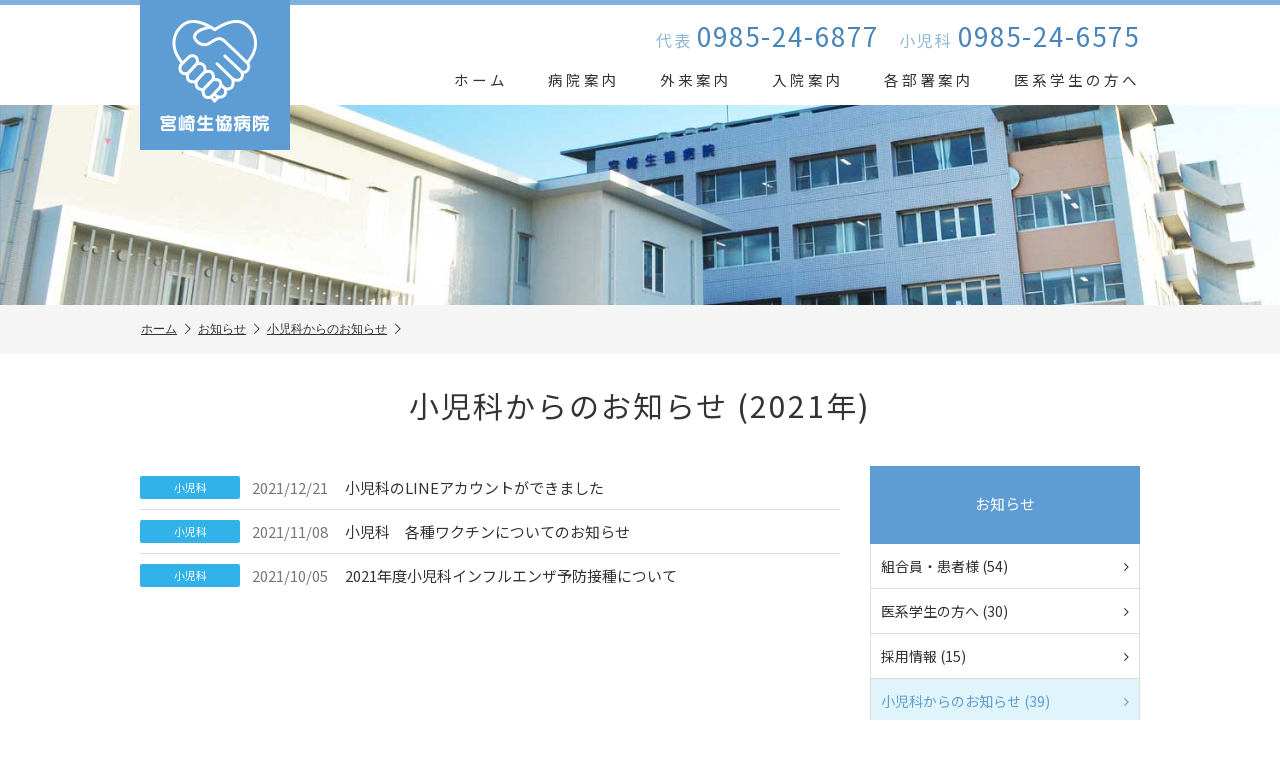

--- FILE ---
content_type: text/html; charset=UTF-8
request_url: https://m-seikyouhp.com/date/2021?cat=5
body_size: 9283
content:
<!doctype html>
<html lang="ja">
<head>
<meta charset="utf-8">
<title>小児科からのお知らせ - 2021年 - 宮崎生協病院</title>
<meta name="viewport" content="width=device-width, initial-scale=1.0">
<meta name="format-detection" content="telephone=no">

<meta property="og:locale" content="ja_JP">
<meta property="og:site_name" content="宮崎生協病院">
<meta property="og:type" content="website">
<meta property="og:title" content="お知らせ">
<meta property="og:url" content="https://m-seikyouhp.com/news">
<meta property="og:image" content="https://m-seikyouhp.com/contents/wp-content/themes/seikyouhp/images/profile.png">
<meta property="og:description" content="">
<link rel="shortcut icon" href="https://m-seikyouhp.com/contents/wp-content/themes/seikyouhp/images/favicon.ico">
<link rel="apple-touch-icon" href="https://m-seikyouhp.com/contents/wp-content/themes/seikyouhp/images/homeicon.png">
<meta name="keywords" content="小児科からのお知らせ" />
<meta name="description" content="宮崎市内で、『いつでも、だれでも』安心してかかれる医療機関として、保健予防活動や在宅医療まで地域医療を中心に取り組んだ医療生協の病院です。 " />
<meta name='robots' content='max-image-preview:large' />
	<style>img:is([sizes="auto" i], [sizes^="auto," i]) { contain-intrinsic-size: 3000px 1500px }</style>
	<link rel='dns-prefetch' href='//ajax.googleapis.com' />
<link rel="alternate" type="application/rss+xml" title="宮崎生協病院 &raquo; 小児科からのお知らせ カテゴリーのフィード" href="https://m-seikyouhp.com/category/news/news_shounika/feed" />
<script type="text/javascript">
/* <![CDATA[ */
window._wpemojiSettings = {"baseUrl":"https:\/\/s.w.org\/images\/core\/emoji\/15.0.3\/72x72\/","ext":".png","svgUrl":"https:\/\/s.w.org\/images\/core\/emoji\/15.0.3\/svg\/","svgExt":".svg","source":{"concatemoji":"https:\/\/m-seikyouhp.com\/contents\/wp-includes\/js\/wp-emoji-release.min.js?ver=6.7.1"}};
/*! This file is auto-generated */
!function(i,n){var o,s,e;function c(e){try{var t={supportTests:e,timestamp:(new Date).valueOf()};sessionStorage.setItem(o,JSON.stringify(t))}catch(e){}}function p(e,t,n){e.clearRect(0,0,e.canvas.width,e.canvas.height),e.fillText(t,0,0);var t=new Uint32Array(e.getImageData(0,0,e.canvas.width,e.canvas.height).data),r=(e.clearRect(0,0,e.canvas.width,e.canvas.height),e.fillText(n,0,0),new Uint32Array(e.getImageData(0,0,e.canvas.width,e.canvas.height).data));return t.every(function(e,t){return e===r[t]})}function u(e,t,n){switch(t){case"flag":return n(e,"\ud83c\udff3\ufe0f\u200d\u26a7\ufe0f","\ud83c\udff3\ufe0f\u200b\u26a7\ufe0f")?!1:!n(e,"\ud83c\uddfa\ud83c\uddf3","\ud83c\uddfa\u200b\ud83c\uddf3")&&!n(e,"\ud83c\udff4\udb40\udc67\udb40\udc62\udb40\udc65\udb40\udc6e\udb40\udc67\udb40\udc7f","\ud83c\udff4\u200b\udb40\udc67\u200b\udb40\udc62\u200b\udb40\udc65\u200b\udb40\udc6e\u200b\udb40\udc67\u200b\udb40\udc7f");case"emoji":return!n(e,"\ud83d\udc26\u200d\u2b1b","\ud83d\udc26\u200b\u2b1b")}return!1}function f(e,t,n){var r="undefined"!=typeof WorkerGlobalScope&&self instanceof WorkerGlobalScope?new OffscreenCanvas(300,150):i.createElement("canvas"),a=r.getContext("2d",{willReadFrequently:!0}),o=(a.textBaseline="top",a.font="600 32px Arial",{});return e.forEach(function(e){o[e]=t(a,e,n)}),o}function t(e){var t=i.createElement("script");t.src=e,t.defer=!0,i.head.appendChild(t)}"undefined"!=typeof Promise&&(o="wpEmojiSettingsSupports",s=["flag","emoji"],n.supports={everything:!0,everythingExceptFlag:!0},e=new Promise(function(e){i.addEventListener("DOMContentLoaded",e,{once:!0})}),new Promise(function(t){var n=function(){try{var e=JSON.parse(sessionStorage.getItem(o));if("object"==typeof e&&"number"==typeof e.timestamp&&(new Date).valueOf()<e.timestamp+604800&&"object"==typeof e.supportTests)return e.supportTests}catch(e){}return null}();if(!n){if("undefined"!=typeof Worker&&"undefined"!=typeof OffscreenCanvas&&"undefined"!=typeof URL&&URL.createObjectURL&&"undefined"!=typeof Blob)try{var e="postMessage("+f.toString()+"("+[JSON.stringify(s),u.toString(),p.toString()].join(",")+"));",r=new Blob([e],{type:"text/javascript"}),a=new Worker(URL.createObjectURL(r),{name:"wpTestEmojiSupports"});return void(a.onmessage=function(e){c(n=e.data),a.terminate(),t(n)})}catch(e){}c(n=f(s,u,p))}t(n)}).then(function(e){for(var t in e)n.supports[t]=e[t],n.supports.everything=n.supports.everything&&n.supports[t],"flag"!==t&&(n.supports.everythingExceptFlag=n.supports.everythingExceptFlag&&n.supports[t]);n.supports.everythingExceptFlag=n.supports.everythingExceptFlag&&!n.supports.flag,n.DOMReady=!1,n.readyCallback=function(){n.DOMReady=!0}}).then(function(){return e}).then(function(){var e;n.supports.everything||(n.readyCallback(),(e=n.source||{}).concatemoji?t(e.concatemoji):e.wpemoji&&e.twemoji&&(t(e.twemoji),t(e.wpemoji)))}))}((window,document),window._wpemojiSettings);
/* ]]> */
</script>
<style id='wp-emoji-styles-inline-css' type='text/css'>

	img.wp-smiley, img.emoji {
		display: inline !important;
		border: none !important;
		box-shadow: none !important;
		height: 1em !important;
		width: 1em !important;
		margin: 0 0.07em !important;
		vertical-align: -0.1em !important;
		background: none !important;
		padding: 0 !important;
	}
</style>
<style id='classic-theme-styles-inline-css' type='text/css'>
/*! This file is auto-generated */
.wp-block-button__link{color:#fff;background-color:#32373c;border-radius:9999px;box-shadow:none;text-decoration:none;padding:calc(.667em + 2px) calc(1.333em + 2px);font-size:1.125em}.wp-block-file__button{background:#32373c;color:#fff;text-decoration:none}
</style>
<style id='global-styles-inline-css' type='text/css'>
:root{--wp--preset--aspect-ratio--square: 1;--wp--preset--aspect-ratio--4-3: 4/3;--wp--preset--aspect-ratio--3-4: 3/4;--wp--preset--aspect-ratio--3-2: 3/2;--wp--preset--aspect-ratio--2-3: 2/3;--wp--preset--aspect-ratio--16-9: 16/9;--wp--preset--aspect-ratio--9-16: 9/16;--wp--preset--color--black: #000000;--wp--preset--color--cyan-bluish-gray: #abb8c3;--wp--preset--color--white: #ffffff;--wp--preset--color--pale-pink: #f78da7;--wp--preset--color--vivid-red: #cf2e2e;--wp--preset--color--luminous-vivid-orange: #ff6900;--wp--preset--color--luminous-vivid-amber: #fcb900;--wp--preset--color--light-green-cyan: #7bdcb5;--wp--preset--color--vivid-green-cyan: #00d084;--wp--preset--color--pale-cyan-blue: #8ed1fc;--wp--preset--color--vivid-cyan-blue: #0693e3;--wp--preset--color--vivid-purple: #9b51e0;--wp--preset--gradient--vivid-cyan-blue-to-vivid-purple: linear-gradient(135deg,rgba(6,147,227,1) 0%,rgb(155,81,224) 100%);--wp--preset--gradient--light-green-cyan-to-vivid-green-cyan: linear-gradient(135deg,rgb(122,220,180) 0%,rgb(0,208,130) 100%);--wp--preset--gradient--luminous-vivid-amber-to-luminous-vivid-orange: linear-gradient(135deg,rgba(252,185,0,1) 0%,rgba(255,105,0,1) 100%);--wp--preset--gradient--luminous-vivid-orange-to-vivid-red: linear-gradient(135deg,rgba(255,105,0,1) 0%,rgb(207,46,46) 100%);--wp--preset--gradient--very-light-gray-to-cyan-bluish-gray: linear-gradient(135deg,rgb(238,238,238) 0%,rgb(169,184,195) 100%);--wp--preset--gradient--cool-to-warm-spectrum: linear-gradient(135deg,rgb(74,234,220) 0%,rgb(151,120,209) 20%,rgb(207,42,186) 40%,rgb(238,44,130) 60%,rgb(251,105,98) 80%,rgb(254,248,76) 100%);--wp--preset--gradient--blush-light-purple: linear-gradient(135deg,rgb(255,206,236) 0%,rgb(152,150,240) 100%);--wp--preset--gradient--blush-bordeaux: linear-gradient(135deg,rgb(254,205,165) 0%,rgb(254,45,45) 50%,rgb(107,0,62) 100%);--wp--preset--gradient--luminous-dusk: linear-gradient(135deg,rgb(255,203,112) 0%,rgb(199,81,192) 50%,rgb(65,88,208) 100%);--wp--preset--gradient--pale-ocean: linear-gradient(135deg,rgb(255,245,203) 0%,rgb(182,227,212) 50%,rgb(51,167,181) 100%);--wp--preset--gradient--electric-grass: linear-gradient(135deg,rgb(202,248,128) 0%,rgb(113,206,126) 100%);--wp--preset--gradient--midnight: linear-gradient(135deg,rgb(2,3,129) 0%,rgb(40,116,252) 100%);--wp--preset--font-size--small: 13px;--wp--preset--font-size--medium: 20px;--wp--preset--font-size--large: 36px;--wp--preset--font-size--x-large: 42px;--wp--preset--spacing--20: 0.44rem;--wp--preset--spacing--30: 0.67rem;--wp--preset--spacing--40: 1rem;--wp--preset--spacing--50: 1.5rem;--wp--preset--spacing--60: 2.25rem;--wp--preset--spacing--70: 3.38rem;--wp--preset--spacing--80: 5.06rem;--wp--preset--shadow--natural: 6px 6px 9px rgba(0, 0, 0, 0.2);--wp--preset--shadow--deep: 12px 12px 50px rgba(0, 0, 0, 0.4);--wp--preset--shadow--sharp: 6px 6px 0px rgba(0, 0, 0, 0.2);--wp--preset--shadow--outlined: 6px 6px 0px -3px rgba(255, 255, 255, 1), 6px 6px rgba(0, 0, 0, 1);--wp--preset--shadow--crisp: 6px 6px 0px rgba(0, 0, 0, 1);}:where(.is-layout-flex){gap: 0.5em;}:where(.is-layout-grid){gap: 0.5em;}body .is-layout-flex{display: flex;}.is-layout-flex{flex-wrap: wrap;align-items: center;}.is-layout-flex > :is(*, div){margin: 0;}body .is-layout-grid{display: grid;}.is-layout-grid > :is(*, div){margin: 0;}:where(.wp-block-columns.is-layout-flex){gap: 2em;}:where(.wp-block-columns.is-layout-grid){gap: 2em;}:where(.wp-block-post-template.is-layout-flex){gap: 1.25em;}:where(.wp-block-post-template.is-layout-grid){gap: 1.25em;}.has-black-color{color: var(--wp--preset--color--black) !important;}.has-cyan-bluish-gray-color{color: var(--wp--preset--color--cyan-bluish-gray) !important;}.has-white-color{color: var(--wp--preset--color--white) !important;}.has-pale-pink-color{color: var(--wp--preset--color--pale-pink) !important;}.has-vivid-red-color{color: var(--wp--preset--color--vivid-red) !important;}.has-luminous-vivid-orange-color{color: var(--wp--preset--color--luminous-vivid-orange) !important;}.has-luminous-vivid-amber-color{color: var(--wp--preset--color--luminous-vivid-amber) !important;}.has-light-green-cyan-color{color: var(--wp--preset--color--light-green-cyan) !important;}.has-vivid-green-cyan-color{color: var(--wp--preset--color--vivid-green-cyan) !important;}.has-pale-cyan-blue-color{color: var(--wp--preset--color--pale-cyan-blue) !important;}.has-vivid-cyan-blue-color{color: var(--wp--preset--color--vivid-cyan-blue) !important;}.has-vivid-purple-color{color: var(--wp--preset--color--vivid-purple) !important;}.has-black-background-color{background-color: var(--wp--preset--color--black) !important;}.has-cyan-bluish-gray-background-color{background-color: var(--wp--preset--color--cyan-bluish-gray) !important;}.has-white-background-color{background-color: var(--wp--preset--color--white) !important;}.has-pale-pink-background-color{background-color: var(--wp--preset--color--pale-pink) !important;}.has-vivid-red-background-color{background-color: var(--wp--preset--color--vivid-red) !important;}.has-luminous-vivid-orange-background-color{background-color: var(--wp--preset--color--luminous-vivid-orange) !important;}.has-luminous-vivid-amber-background-color{background-color: var(--wp--preset--color--luminous-vivid-amber) !important;}.has-light-green-cyan-background-color{background-color: var(--wp--preset--color--light-green-cyan) !important;}.has-vivid-green-cyan-background-color{background-color: var(--wp--preset--color--vivid-green-cyan) !important;}.has-pale-cyan-blue-background-color{background-color: var(--wp--preset--color--pale-cyan-blue) !important;}.has-vivid-cyan-blue-background-color{background-color: var(--wp--preset--color--vivid-cyan-blue) !important;}.has-vivid-purple-background-color{background-color: var(--wp--preset--color--vivid-purple) !important;}.has-black-border-color{border-color: var(--wp--preset--color--black) !important;}.has-cyan-bluish-gray-border-color{border-color: var(--wp--preset--color--cyan-bluish-gray) !important;}.has-white-border-color{border-color: var(--wp--preset--color--white) !important;}.has-pale-pink-border-color{border-color: var(--wp--preset--color--pale-pink) !important;}.has-vivid-red-border-color{border-color: var(--wp--preset--color--vivid-red) !important;}.has-luminous-vivid-orange-border-color{border-color: var(--wp--preset--color--luminous-vivid-orange) !important;}.has-luminous-vivid-amber-border-color{border-color: var(--wp--preset--color--luminous-vivid-amber) !important;}.has-light-green-cyan-border-color{border-color: var(--wp--preset--color--light-green-cyan) !important;}.has-vivid-green-cyan-border-color{border-color: var(--wp--preset--color--vivid-green-cyan) !important;}.has-pale-cyan-blue-border-color{border-color: var(--wp--preset--color--pale-cyan-blue) !important;}.has-vivid-cyan-blue-border-color{border-color: var(--wp--preset--color--vivid-cyan-blue) !important;}.has-vivid-purple-border-color{border-color: var(--wp--preset--color--vivid-purple) !important;}.has-vivid-cyan-blue-to-vivid-purple-gradient-background{background: var(--wp--preset--gradient--vivid-cyan-blue-to-vivid-purple) !important;}.has-light-green-cyan-to-vivid-green-cyan-gradient-background{background: var(--wp--preset--gradient--light-green-cyan-to-vivid-green-cyan) !important;}.has-luminous-vivid-amber-to-luminous-vivid-orange-gradient-background{background: var(--wp--preset--gradient--luminous-vivid-amber-to-luminous-vivid-orange) !important;}.has-luminous-vivid-orange-to-vivid-red-gradient-background{background: var(--wp--preset--gradient--luminous-vivid-orange-to-vivid-red) !important;}.has-very-light-gray-to-cyan-bluish-gray-gradient-background{background: var(--wp--preset--gradient--very-light-gray-to-cyan-bluish-gray) !important;}.has-cool-to-warm-spectrum-gradient-background{background: var(--wp--preset--gradient--cool-to-warm-spectrum) !important;}.has-blush-light-purple-gradient-background{background: var(--wp--preset--gradient--blush-light-purple) !important;}.has-blush-bordeaux-gradient-background{background: var(--wp--preset--gradient--blush-bordeaux) !important;}.has-luminous-dusk-gradient-background{background: var(--wp--preset--gradient--luminous-dusk) !important;}.has-pale-ocean-gradient-background{background: var(--wp--preset--gradient--pale-ocean) !important;}.has-electric-grass-gradient-background{background: var(--wp--preset--gradient--electric-grass) !important;}.has-midnight-gradient-background{background: var(--wp--preset--gradient--midnight) !important;}.has-small-font-size{font-size: var(--wp--preset--font-size--small) !important;}.has-medium-font-size{font-size: var(--wp--preset--font-size--medium) !important;}.has-large-font-size{font-size: var(--wp--preset--font-size--large) !important;}.has-x-large-font-size{font-size: var(--wp--preset--font-size--x-large) !important;}
:where(.wp-block-post-template.is-layout-flex){gap: 1.25em;}:where(.wp-block-post-template.is-layout-grid){gap: 1.25em;}
:where(.wp-block-columns.is-layout-flex){gap: 2em;}:where(.wp-block-columns.is-layout-grid){gap: 2em;}
:root :where(.wp-block-pullquote){font-size: 1.5em;line-height: 1.6;}
</style>
<link rel='stylesheet' id='fancybox-for-wp-css' href='https://m-seikyouhp.com/contents/wp-content/plugins/fancybox-for-wordpress/assets/css/fancybox.css?ver=1.3.4' type='text/css' media='all' />
<script type="text/javascript" src="https://ajax.googleapis.com/ajax/libs/jquery/3.4.1/jquery.min.js?ver=3.4.1" id="jquery-js"></script>
<script type="text/javascript" src="https://m-seikyouhp.com/contents/wp-content/plugins/fancybox-for-wordpress/assets/js/purify.min.js?ver=1.3.4" id="purify-js"></script>
<script type="text/javascript" src="https://m-seikyouhp.com/contents/wp-content/plugins/fancybox-for-wordpress/assets/js/jquery.fancybox.js?ver=1.3.4" id="fancybox-for-wp-js"></script>
<link rel="https://api.w.org/" href="https://m-seikyouhp.com/wp-json/" /><link rel="alternate" title="JSON" type="application/json" href="https://m-seikyouhp.com/wp-json/wp/v2/categories/5" />
<!-- Fancybox for WordPress v3.3.5 -->
<style type="text/css">
	.fancybox-slide--image .fancybox-content{background-color: #FFFFFF}div.fancybox-caption{display:none !important;}
	
	img.fancybox-image{border-width:10px;border-color:#FFFFFF;border-style:solid;}
	div.fancybox-bg{background-color:rgba(0,0,0,0.8);opacity:1 !important;}div.fancybox-content{border-color:#FFFFFF}
	div#fancybox-title{background-color:#FFFFFF}
	div.fancybox-content{background-color:#FFFFFF}
	div#fancybox-title-inside{color:#333333}
	
	
	
	div.fancybox-caption p.caption-title{display:inline-block}
	div.fancybox-caption p.caption-title{font-size:14px}
	div.fancybox-caption p.caption-title{color:#333333}
	div.fancybox-caption {color:#333333}div.fancybox-caption p.caption-title {background:#fff; width:auto;padding:10px 30px;}div.fancybox-content p.caption-title{color:#333333;margin: 0;padding: 5px 0;}
</style><script type="text/javascript">
	jQuery(function () {

		var mobileOnly = false;
		
		if (mobileOnly) {
			return;
		}

		jQuery.fn.getTitle = function () { // Copy the title of every IMG tag and add it to its parent A so that fancybox can show titles
			var arr = jQuery("a[data-fancybox]");
									jQuery.each(arr, function() {
										var title = jQuery(this).children("img").attr("title");
										var caption = jQuery(this).next("figcaption").html();
                                        if(caption && title){jQuery(this).attr("title",title+" " + caption)}else if(title){ jQuery(this).attr("title",title);}else if(caption){jQuery(this).attr("title",caption);}
									});			}

		// Supported file extensions

				var thumbnails = jQuery("a:has(img)").not(".nolightbox").not('.envira-gallery-link').not('.ngg-simplelightbox').filter(function () {
			return /\.(jpe?g|png|gif|mp4|webp|bmp)(\?[^/]*)*$/i.test(jQuery(this).attr('href'))
		});
		

		// Add data-type iframe for links that are not images or videos.
		var iframeLinks = jQuery('.fancyboxforwp').filter(function () {
			return !/\.(jpe?g|png|gif|mp4|webp|bmp|pdf)(\?[^/]*)*$/i.test(jQuery(this).attr('href'))
		}).filter(function () {
			return !/vimeo|youtube/i.test(jQuery(this).attr('href'))
		});
		iframeLinks.attr({"data-type": "iframe"}).getTitle();

				// Gallery All
		thumbnails.addClass("fancyboxforwp").attr("data-fancybox", "gallery").getTitle();
		iframeLinks.attr({"data-fancybox": "gallery"}).getTitle();

		// Gallery type NONE
		
		// Call fancybox and apply it on any link with a rel atribute that starts with "fancybox", with the options set on the admin panel
		jQuery("a.fancyboxforwp").fancyboxforwp({
			loop: false,
			smallBtn: false,
			zoomOpacity: "auto",
			animationEffect: "fade",
			animationDuration: 500,
			transitionEffect: "fade",
			transitionDuration: "300",
			overlayShow: true,
			overlayOpacity: "0.8",
			titleShow: true,
			titlePosition: "inside",
			keyboard: true,
			showCloseButton: false,
			arrows: true,
			clickContent:false,
			clickSlide: "close",
			mobile: {
				clickContent: function (current, event) {
					return current.type === "image" ? "toggleControls" : false;
				},
				clickSlide: function (current, event) {
					return current.type === "image" ? "close" : "close";
				},
			},
			wheel: false,
			toolbar: true,
			preventCaptionOverlap: true,
			onInit: function() { },			onDeactivate
	: function() { },		beforeClose: function() { },			afterShow: function(instance) { jQuery( ".fancybox-image" ).on("click", function( ){ ( instance.isScaledDown() ) ? instance.scaleToActual() : instance.scaleToFit() }) },				afterClose: function() { },					caption : function( instance, item ) {var title ="";if("undefined" != typeof jQuery(this).context ){var title = jQuery(this).context.title;} else { var title = ("undefined" != typeof jQuery(this).attr("title")) ? jQuery(this).attr("title") : false;}var caption = jQuery(this).data('caption') || '';if ( item.type === 'image' && title.length ) {caption = (caption.length ? caption + '<br />' : '') + '<p class="caption-title">'+title+'</p>' ;}return caption;},
		afterLoad : function( instance, current ) {current.$content.append('<div class=\"fancybox-custom-caption inside-caption\" style=\" position: absolute;left:0;right:0;color:#000;margin:0 auto;bottom:0;text-align:center;background-color:#FFFFFF \">' + current.opts.caption + '</div>');},
			})
		;

			})
</script>
<!-- END Fancybox for WordPress -->
<style>:root {
			--lazy-loader-animation-duration: 300ms;
		}
		  
		.lazyload {
	display: block;
}

.lazyload,
        .lazyloading {
			opacity: 0;
		}


		.lazyloaded {
			opacity: 1;
			transition: opacity 300ms;
			transition: opacity var(--lazy-loader-animation-duration);
		}</style><noscript><style>.lazyload { display: none; } .lazyload[class*="lazy-loader-background-element-"] { display: block; opacity: 1; }</style></noscript><link rel="stylesheet" href="https://m-seikyouhp.com/contents/wp-content/themes/seikyouhp/css/style.css?1695689777">
<link rel="stylesheet" href="https://m-seikyouhp.com/contents/wp-content/themes/seikyouhp/css/cf.css?1695689773">
<link rel="stylesheet" href="https://m-seikyouhp.com/contents/wp-content/themes/seikyouhp/css/common.css?1695689775">
<script src="https://ajax.googleapis.com/ajax/libs/jqueryui/1.12.1/jquery-ui.min.js"></script>
</head>

<body>

<div id="page">


<header class="header">
	<div class="inner clearfix">
		<h1 class="logo"><a href="https://m-seikyouhp.com/"><img src="https://m-seikyouhp.com/contents/wp-content/themes/seikyouhp/images/logo.png" alt="ヒムカエージェンシー" width="205"></a></h1>
		<div class="h_tel pc767"><i>代表</i><span>0985-24-6877</span><i>小児科</i><span>0985-24-6575</span></div>
		<div class="sp_tel sp767">
			<a class="tel1" href="tel:0985-24-6877"><img src="https://m-seikyouhp.com/contents/wp-content/themes/seikyouhp/images/icon_tel1.png" height="43"></a>
			<a class="tel2" href="tel:0985-24-6575"><img src="https://m-seikyouhp.com/contents/wp-content/themes/seikyouhp/images/icon_tel2.png" height="43"></a>
		</div>
		<nav class="nav">
			<ul class="clearfix">
				<li><a href="https://m-seikyouhp.com/">ホーム</a></li>
				<li><a href="https://m-seikyouhp.com/hospital">病院案内</a></li>
				<li><a href="https://m-seikyouhp.com/gairai">外来案内</a></li>
				<li><a href="https://m-seikyouhp.com/nyuin">入院案内</a></li>
				<li><a href="https://m-seikyouhp.com/busho">各部署案内</a></li>
				<li><a href="https://m-seikyouhp.com/gakusei">医系学生の方へ</a></li>
			</ul>
		</nav>
	</div>
	<div class="nav-button-wrap"><div class="nav-button"><span></span><span></span><span></span></div><strong>メニュー</strong></div>
</header>
<div class="sub_img"></div>

<div class="pankuzu_wrap">
<div class="pankuzu gothic"><ul class="clearfix"><li><a href="https://m-seikyouhp.com">ホーム</a></li><li><a href="https://m-seikyouhp.com/news">お知らせ</a></li><li><a href="https://m-seikyouhp.com/news/news_shounika">小児科からのお知らせ</a></li></ul></div></div>

<h2 class="title">
	小児科からのお知らせ<span class="archive"> (2021年)</span></h2>

<div class="contents clearfix">

<div class="contents_main">

<div class="item">

<ul class="box_topics">
	<li><a href="https://m-seikyouhp.com/news/news_shounika/1269.html"><span><i class="i_news_shounika">小児科</i>2021/12/21</span>小児科のLINEアカウントができました</a></li>
	<li><a href="https://m-seikyouhp.com/news/news_shounika/1240.html"><span><i class="i_news_shounika">小児科</i>2021/11/08</span>小児科　各種ワクチンについてのお知らせ</a></li>
	<li><a href="https://m-seikyouhp.com/news/news_shounika/1208.html"><span><i class="i_news_shounika">小児科</i>2021/10/05</span>2021年度小児科インフルエンザ予防接種について</a></li>
</ul>


<div class="pagination gothic">
</div>

</div>

</div><!--/contents_main-->

<div class="contents_side">

<div id="fix_pos"></div>

<div class="fix">

<!--ローカルページ-->
<!--/ローカルページ-->


<!--ローカルカテゴリー-->
<div class="box_side">
	<h3 class="t_side"><a href="https://m-seikyouhp.com/news">お知らせ</a></h3>
	<ul class="list_side">
	<li class="cat-item cat-item-2"><a href="https://m-seikyouhp.com/news/patient">組合員・患者様 (54)</a></li>
	<li class="cat-item cat-item-3"><a href="https://m-seikyouhp.com/news/student">医系学生の方へ (30)</a></li>
	<li class="cat-item cat-item-4"><a href="https://m-seikyouhp.com/news/recruit">採用情報 (15)</a></li>
	<li class="cat-item cat-item-5 current-cat"><a aria-current="page" href="https://m-seikyouhp.com/news/news_shounika">小児科からのお知らせ (39)</a></li>
	</ul>
</div><!--/side_cat-->
<!--/ローカルカテゴリー-->


<!--カスタム投稿-->
<!--/カスタム投稿-->


<!--最近の投稿-->
<!--/最近の記事-->


<!--アーカイブ-->
<div class="box_side">
	<strong class="t_side"><span>アーカイブ</span></strong>
	<ul class="list_side">
	<li><a href='https://m-seikyouhp.com/date/2025?cat=5'>2025年 (5)</a></li>
	<li><a href='https://m-seikyouhp.com/date/2024?cat=5'>2024年 (11)</a></li>
	<li><a href='https://m-seikyouhp.com/date/2023?cat=5'>2023年 (8)</a></li>
	<li><a href='https://m-seikyouhp.com/date/2022?cat=5'>2022年 (6)</a></li>
	<li class="current-cat"><a href='https://m-seikyouhp.com/date/2021' aria-current="page">2021年 (3)</a></li>
	<li><a href='https://m-seikyouhp.com/date/2020?cat=5'>2020年 (4)</a></li>
	<li><a href='https://m-seikyouhp.com/date/2019?cat=5'>2019年 (2)</a></li>
	</ul>
</div>
<!--/アーカイブ-->


</div><!--/fix--></div>

</div><!--/contents-->

<footer class="footer">
	<div class="inner">
		<div class="f_info">
			<strong class="gothic"><img src="[data-uri]" data-src="https://m-seikyouhp.com/contents/wp-content/themes/seikyouhp/images/f_logo.png" alt="宮崎生協病院" width="250" class="lazyload"></strong>
			<div class="f_adrs">〒880-0824<span class="pc767">　</span><br class="sp767">宮崎市大島町天神前1171　[ <a href="https://m-seikyouhp.com/hospital/access">アクセス</a> ]</div>
			<div class="f_tel">TEL. <span class="tel">0985-24-6877</span>　FAX. 0985-29-4839</div>
		</div>
		<div class="f_menu">
			<ul class="tile a1-b2-c3-d4 am0-bm20">
				<li>
					<dl>
						<dt><a href="https://m-seikyouhp.com/hospital">病院案内</a></dt>
						<dd><a href="https://m-seikyouhp.com/hospital/gaiyou">病院概要 </a></dd><dd><a href="https://m-seikyouhp.com/hospital/enkaku">沿革 </a></dd><dd><a href="https://m-seikyouhp.com/hospital/access">アクセス </a></dd><dd><a href="https://m-seikyouhp.com/hospital/aisatsu">院長挨拶 </a></dd><dd><a href="https://m-seikyouhp.com/hospital/rinen">理念と基本方針 </a></dd><dd><a href="https://m-seikyouhp.com/hospital/heiwa">平和・社会保障 </a></dd><dd><a href="https://m-seikyouhp.com/hospital/kanjanokoe">患者の権利・患者の声 </a></dd><dd><a href="https://m-seikyouhp.com/hospital/muryouteigaku">無料・低額診療事業 </a></dd><dd><a href="https://m-seikyouhp.com/hospital/kumiai">医療生協（組合員）加入のお願い </a></dd>					</dl>
				</li>
				<li>
					<dl>
						<dt><a href="https://m-seikyouhp.com/gairai">外来案内</a></dt>
						<dd><a href="https://m-seikyouhp.com/gairai/shinryo_naika">診察のご案内 / 内科 </a></dd><dd><a href="https://m-seikyouhp.com/gairai/shinryo_geka">診察のご案内 / 外科 </a></dd><dd><a href="https://m-seikyouhp.com/gairai/shinryo_shounika">診察のご案内 / 小児科 </a></dd><dd><a href="https://m-seikyouhp.com/gairai/doctor">医師紹介 </a></dd>						<dt class="f_menu_margin"><a href="https://m-seikyouhp.com/nyuin">入院案内</a></dt>
						<dt><a href="https://m-seikyouhp.com/busho/kenshin">健診案内</a></dt>
					</dl>
				</li>
				<li>
					<dl>
						<dt><a href="https://m-seikyouhp.com/busho">各部署紹介</a></dt>
						<dd><a href="https://m-seikyouhp.com/busho/naika">内科 </a></dd><dd><a href="https://m-seikyouhp.com/busho/geka">外科 </a></dd><dd><a href="https://m-seikyouhp.com/busho/shounika">小児科 </a></dd><dd><a href="https://m-seikyouhp.com/busho/touseki">人工透析室 </a></dd><dd><a href="https://m-seikyouhp.com/busho/kenshin">健康診断科 </a></dd><dd><a href="https://m-seikyouhp.com/busho/kango">看護部 </a></dd><dd><a href="https://m-seikyouhp.com/busho/chiikirenkei">地域連携支援センター </a></dd><dd><a href="https://m-seikyouhp.com/busho/yakuzai">薬剤科 </a></dd><dd><a href="https://m-seikyouhp.com/busho/rehabilitation">リハビリテーション科 </a></dd><dd><a href="https://m-seikyouhp.com/busho/rinshoukensa">臨床検査室 </a></dd><dd><a href="https://m-seikyouhp.com/busho/houshasen">放射線科 </a></dd><dd><a href="https://m-seikyouhp.com/busho/kyotakukaigoshien">居宅介護支援事務所 </a></dd>					</dl>
				</li>
				<!--
				<li>
					<dl>
						<dt><a href="https://m-seikyouhp.com/gakusei">医系学生の方へ</a></dt>
						<dd><a href="http://www.miyazaki-min.com/igakusei/" target="_blank">研修医＆医学生ページ</a></dd>
						<dt class="f_menu_margin"><span>ブログ・SNS</span></dt>
						<dd><a href="http://seikyo0002.blog.fc2.com/" target="_blank">看護部ブログ</a></dd>
						<dd><a href="http://kensyui.blogspot.com/" target="_blank">研修医ブログ</a></dd>
						<dd><a href="https://m-seikyouhp.com/blog">生協病院ブログ</a></dd>
					</dl>
				</li>
				-->
				<li>
					<dl>
						<dt><a href="https://m-seikyouhp.com/contact">お問い合わせ</a></dt>
						<dt><a href="https://m-seikyouhp.com/privacy">個人情報保護方針</a></dt>
						<dt><a href="https://m-seikyouhp.com/link">リンク集</a></dt>
						<dt><a href="https://m-seikyouhp.com/shokuinboshu">職員募集</a></dt>
					</dl>
				</li>
			</ul>
		</div>
	</div>
</footer>

<div class="copyright"><span class="pc767">Copyright </span><i class="icon-copyright"></i> 2026 Miyazaki Seikyo Hospital.<span class="pc767"> All Rights Reserved.</span></div>

<div class="pagetop hide">
	<div class="pagetop_inner"><i class="icon-up-open-big"></i></div>
</div>

</div><!--/page-->

<script type="text/javascript" src="https://m-seikyouhp.com/contents/wp-includes/js/dist/hooks.min.js?ver=4d63a3d491d11ffd8ac6" id="wp-hooks-js"></script>
<script type="text/javascript" src="https://m-seikyouhp.com/contents/wp-includes/js/dist/i18n.min.js?ver=5e580eb46a90c2b997e6" id="wp-i18n-js"></script>
<script type="text/javascript" id="wp-i18n-js-after">
/* <![CDATA[ */
wp.i18n.setLocaleData( { 'text direction\u0004ltr': [ 'ltr' ] } );
wp.i18n.setLocaleData( { 'text direction\u0004ltr': [ 'ltr' ] } );
/* ]]> */
</script>
<script type="text/javascript" src="https://m-seikyouhp.com/contents/wp-content/plugins/contact-form-7/includes/swv/js/index.js?ver=6.0.1" id="swv-js"></script>
<script type="text/javascript" id="contact-form-7-js-translations">
/* <![CDATA[ */
( function( domain, translations ) {
	var localeData = translations.locale_data[ domain ] || translations.locale_data.messages;
	localeData[""].domain = domain;
	wp.i18n.setLocaleData( localeData, domain );
} )( "contact-form-7", {"translation-revision-date":"2024-11-05 02:21:01+0000","generator":"GlotPress\/4.0.1","domain":"messages","locale_data":{"messages":{"":{"domain":"messages","plural-forms":"nplurals=1; plural=0;","lang":"ja_JP"},"This contact form is placed in the wrong place.":["\u3053\u306e\u30b3\u30f3\u30bf\u30af\u30c8\u30d5\u30a9\u30fc\u30e0\u306f\u9593\u9055\u3063\u305f\u4f4d\u7f6e\u306b\u7f6e\u304b\u308c\u3066\u3044\u307e\u3059\u3002"],"Error:":["\u30a8\u30e9\u30fc:"]}},"comment":{"reference":"includes\/js\/index.js"}} );
/* ]]> */
</script>
<script type="text/javascript" id="contact-form-7-js-before">
/* <![CDATA[ */
var wpcf7 = {
    "api": {
        "root": "https:\/\/m-seikyouhp.com\/wp-json\/",
        "namespace": "contact-form-7\/v1"
    }
};
/* ]]> */
</script>
<script type="text/javascript" src="https://m-seikyouhp.com/contents/wp-content/plugins/contact-form-7/includes/js/index.js?ver=6.0.1" id="contact-form-7-js"></script>
<script type="text/javascript" src="https://m-seikyouhp.com/contents/wp-content/plugins/lazy-loading-responsive-images/js/lazysizes.min.js?ver=1734505523" id="lazysizes-js"></script>

<!-- Google tag (gtag.js) -->
<script async src="https://www.googletagmanager.com/gtag/js?id=G-4GD6M9DB1X"></script>
<script>
  window.dataLayer = window.dataLayer || [];
  function gtag(){dataLayer.push(arguments);}
  gtag('js', new Date());

  gtag('config', 'G-4GD6M9DB1X');
</script>

<script>var site_url = 'https://m-seikyouhp.com/';</script>
<script>var img_dir = 'https://m-seikyouhp.com/contents/wp-content/themes/seikyouhp/images/';</script>
<script src="https://m-seikyouhp.com/contents/wp-content/themes/seikyouhp/js/slick/slick.min.js"></script>
<script src="https://m-seikyouhp.com/contents/wp-content/themes/seikyouhp/js/imagesloaded.pkgd.min.js"></script>
<script src="https://m-seikyouhp.com/contents/wp-content/themes/seikyouhp/js/jquery.matchHeight-min.js"></script>
<script src="https://m-seikyouhp.com/contents/wp-content/themes/seikyouhp/js/lib.js?1695689735"></script>
<script src="https://m-seikyouhp.com/contents/wp-content/themes/seikyouhp/js/script.js?1695689736"></script>

</body>
</html>

--- FILE ---
content_type: text/css
request_url: https://m-seikyouhp.com/contents/wp-content/themes/seikyouhp/css/cf.css?1695689773
body_size: 2053
content:
.cf *{line-height:1;vertical-align:middle;outline:0;-moz-box-sizing:border-box;-webkit-box-sizing:border-box;box-sizing:border-box}.cf input[type="text"],.cf input[type="password"],.cf input[type="email"],.cf input[type="url"],.cf input[type="tel"]{width:100%;border:1px solid #ccc;padding:0 10px;border-radius:0;height:42px;background:#fff;font-size:16px;-webkit-appearance:none;box-shadow:1px 1px 2px 0 rgba(0,0,0,0.05) inset}.cf input[type="file"],.cf input[type="submit"],.cf input[type="reset"],.cf input[type="button"],.cf button[type],.cf .cf-select,.cf textarea{width:100%;border:0 solid #ccc;border-radius:0;background:#fff;font-size:16px;-webkit-appearance:none}.cf label{cursor:pointer}.cf textarea{padding:10px;border:1px solid #ccc;box-shadow:1px 1px 2px 0 rgba(0,0,0,0.05) inset}.cf .cf-checkbox input[type="checkbox"],.cf .cf-radio input[type="radio"]{display:none}.cf .cf-checkbox span.wpcf7-list-item-label,.cf .cf-radio span.wpcf7-list-item-label{display:block;position:relative;min-height:42px;line-height:40px}.cf .cf-checkbox span.wpcf7-list-item-label:before{position:absolute;content:"";top:50%;left:10px;width:18px;height:18px;margin-top:-9px;background:#5e9dd3;border-radius:3px}.cf .cf-checkbox input[type="checkbox"]:checked+span.wpcf7-list-item-label:before{background:#f90}.cf .cf-checkbox input[type="checkbox"]:checked+span.wpcf7-list-item-label:after{position:absolute;content:"";top:50%;left:10px;width:18px;height:18px;margin-top:-9px;background:url(data:image/svg+xml,%3C%3Fxml%20version%3D%221.0%22%20encoding%3D%22utf-8%22%3F%3E%0A%3C%21--%20Generator%3A%20Adobe%20Illustrator%2017.1.0%2C%20SVG%20Export%20Plug-In%20.%20SVG%20Version%3A%206.00%20Build%200%29%20%20--%3E%0A%3C%21DOCTYPE%20svg%20PUBLIC%20%22-//W3C//DTD%20SVG%201.1//EN%22%20%22http%3A//www.w3.org/Graphics/SVG/1.1/DTD/svg11.dtd%22%3E%0A%3Csvg%20version%3D%221.1%22%20id%3D%22%u30EC%u30A4%u30E4%u30FC_2%22%20xmlns%3D%22http%3A//www.w3.org/2000/svg%22%20xmlns%3Axlink%3D%22http%3A//www.w3.org/1999/xlink%22%20x%3D%220px%22%0A%09%20y%3D%220px%22%20viewBox%3D%220%200%2018.2%2018%22%20enable-background%3D%22new%200%200%2018.2%2018%22%20xml%3Aspace%3D%22preserve%22%3E%0A%3Cpolyline%20fill%3D%22none%22%20stroke%3D%22%23FFFFFF%22%20stroke-width%3D%223%22%20stroke-miterlimit%3D%2210%22%20points%3D%2214.5%2C6%208%2C12.5%203.7%2C8.2%20%22/%3E%0A%3C/svg%3E%0A)}.cf .cf-radio span.wpcf7-list-item-label:before{position:absolute;content:"";top:50%;left:10px;width:18px;height:18px;margin-top:-9px;background:#5e9dd3;border-radius:50%}.cf .cf-radio input[type="radio"]:checked+span.wpcf7-list-item-label:before{background:#f90}.cf .cf-radio input[type="radio"]:checked+span.wpcf7-list-item-label:after{position:absolute;content:"";top:50%;left:14px;width:10px;height:10px;margin-top:-5px;border-radius:50%;background:#fff}.cf span.wpcf7-list-item{margin-left:0}.cf select{-webkit-appearance:none;-moz-appearance:none;appearance:none;border:1px solid #ccc;background:none transparent;font-size:16px;width:100%;padding:0 35px 0 10px;height:40px;position:relative;z-index:2;cursor:pointer}.cf select::-ms-expand{display:none}.cf .cf-select{padding:0;position:relative;background:-moz-linear-gradient(top, #fff, #f7f7f7 100%);background:-webkit-linear-gradient(top, #fff, #f7f7f7 100%);background:-ms-linear-gradient(top, #fff, #f7f7f7 100%);background:linear-gradient(top, #fff, #f7f7f7 100%)}.cf .cf-select:after{position:absolute;top:50%;right:10px;margin-top:-9px;display:block;width:18px;height:18px;background:#5e9dd3 url(data:image/svg+xml,%3C%3Fxml%20version%3D%221.0%22%20encoding%3D%22utf-8%22%3F%3E%0A%3C%21--%20Generator%3A%20Adobe%20Illustrator%2017.1.0%2C%20SVG%20Export%20Plug-In%20.%20SVG%20Version%3A%206.00%20Build%200%29%20%20--%3E%0A%3C%21DOCTYPE%20svg%20PUBLIC%20%22-//W3C//DTD%20SVG%201.1//EN%22%20%22http%3A//www.w3.org/Graphics/SVG/1.1/DTD/svg11.dtd%22%3E%0A%3Csvg%20version%3D%221.1%22%20id%3D%22_x31_%22%20xmlns%3D%22http%3A//www.w3.org/2000/svg%22%20xmlns%3Axlink%3D%22http%3A//www.w3.org/1999/xlink%22%20x%3D%220px%22%20y%3D%220px%22%0A%09%20viewBox%3D%220%200%2018%2018%22%20enable-background%3D%22new%200%200%2018%2018%22%20xml%3Aspace%3D%22preserve%22%3E%0A%3Cpolyline%20fill%3D%22none%22%20stroke%3D%22%23FFFFFF%22%20stroke-width%3D%223%22%20stroke-miterlimit%3D%2210%22%20points%3D%2214.1%2C6.4%209%2C11.6%203.9%2C6.4%20%22/%3E%0A%3C/svg%3E%0A);border-radius:50%;content:""}.cf .cf-select:hover:after{background-color:#f90}.cf .cf-group{padding:0}.cf .cf-group span.wpcf7-list-item-label{border:1px solid #ccc;padding:0 10px 0 35px;background:-moz-linear-gradient(top, #fff, #f7f7f7 100%);background:-webkit-linear-gradient(top, #fff, #f7f7f7 100%);background:-ms-linear-gradient(top, #fff, #f7f7f7 100%);background:linear-gradient(top, #fff, #f7f7f7 100%)}.cf .cf-group input:checked+span.wpcf7-list-item-label{background:-moz-linear-gradient(top, #f7f7f7, #fff 100%);background:-webkit-linear-gradient(top, #f7f7f7, #fff 100%);background:-ms-linear-gradient(top, #f7f7f7, #fff 100%);background:linear-gradient(top, #f7f7f7, #fff 100%)}.cf .cf-group span.wpcf7-list-item-label:only-of-type{border-radius:0}.cf .cf-group-w{display:table;border-collapse:separate;border-spacing:0;width:100%}.cf .cf-group-w span.wpcf7-list-item-label{display:table-cell;border-left:0px}.cf .cf-group-w span.wpcf7-list-item-label:first-of-type{border-radius:0 0 0 0;border-left:1px solid #ccc}.cf .cf-group-w span.wpcf7-list-item-label:last-of-type{border-radius:0 0 0 0}.cf .cf-group-w span.wpcf7-list-item-label:only-of-type{border-radius:0}.cf .cf-group-h{width:100%}.cf .cf-group-h .wpcf7-list-item,.cf .cf-group-h .wpcf7-form-control-wrap{display:block}.cf .cf-group-h span.wpcf7-list-item-label,.cf .cf-group-h input{display:block;margin-top:-1px}.cf .cf-group-h input{border-radius:0}.cf .cf-group-h span.wpcf7-list-item-label:first-of-type,.cf .cf-group-h input:first-of-type{border-radius:0 0 0 0}.cf .cf-group-h span.wpcf7-list-item-label:last-of-type,.cf .cf-group-h input:last-of-type{border-radius:0 0 0 0}.cf .cf-group-h span.wpcf7-list-item-label:only-of-type,.cf .cf-group-h input:only-of-type{border-radius:0}.form .f-group-2col{display:block}.form .f-group-2col span.wpcf7-list-item-label{display:block;width:50%;float:left;margin-bottom:-1px}.form .f-group-2col span.wpcf7-list-item-label:nth-of-type(2n){border-left:0}.form .f-group-2col span.wpcf7-list-item-label:nth-of-type(1){border-radius:5px 0 0 0}.form .f-group-2col span.wpcf7-list-item-label:nth-of-type(2){border-radius:0 5px 0 0}.form .f-group-2col span.wpcf7-list-item-label:last-of-type{border-radius:0 0 5px 0}.form .f-group-2col span.wpcf7-list-item-label:nth-last-of-type(2){border-radius:0 0 0 5px}.cf .cf-size-auto,.cf input[type].cf-size-auto{width:auto;max-width:100%;display:inline-block}.cf .cf-size-1,.cf input[type].cf-size-1{width:50px;max-width:100%}.cf .cf-hsize-1{min-height:50px}.cf .cf-size-2,.cf input[type].cf-size-2{width:100px;max-width:100%}.cf .cf-hsize-2{min-height:100px}.cf .cf-size-3,.cf input[type].cf-size-3{width:150px;max-width:100%}.cf .cf-hsize-3{min-height:150px}.cf .cf-size-4,.cf input[type].cf-size-4{width:200px;max-width:100%}.cf .cf-hsize-4{min-height:200px}.cf .cf-size-5,.cf input[type].cf-size-5{width:250px;max-width:100%}.cf .cf-hsize-5{min-height:250px}.cf .cf-size-6,.cf input[type].cf-size-6{width:300px;max-width:100%}.cf .cf-hsize-6{min-height:300px}.cf .cf-size-7,.cf input[type].cf-size-7{width:350px;max-width:100%}.cf .cf-hsize-7{min-height:350px}.cf .cf-size-8,.cf input[type].cf-size-8{width:400px;max-width:100%}.cf .cf-hsize-8{min-height:400px}.cf .cf-size-9,.cf input[type].cf-size-9{width:450px;max-width:100%}.cf .cf-hsize-9{min-height:450px}.cf .cf-size-10,.cf input[type].cf-size-10{width:500px;max-width:100%}.cf .cf-hsize-10{min-height:500px}.cf .cf-size-11,.cf input[type].cf-size-11{width:550px;max-width:100%}.cf .cf-hsize-11{min-height:550px}.cf .cf-size-12,.cf input[type].cf-size-12{width:600px;max-width:100%}.cf .cf-hsize-12{min-height:600px}.cf .cf-size-13,.cf input[type].cf-size-13{width:650px;max-width:100%}.cf .cf-hsize-13{min-height:650px}.cf .cf-size-14,.cf input[type].cf-size-14{width:700px;max-width:100%}.cf .cf-hsize-14{min-height:700px}.cf .cf-size-15,.cf input[type].cf-size-15{width:750px;max-width:100%}.cf .cf-hsize-15{min-height:750px}.cf .cf-size-16,.cf input[type].cf-size-16{width:800px;max-width:100%}.cf .cf-hsize-16{min-height:800px}.cf .cf-size-17,.cf input[type].cf-size-17{width:850px;max-width:100%}.cf .cf-hsize-17{min-height:850px}.cf .cf-size-18,.cf input[type].cf-size-18{width:900px;max-width:100%}.cf .cf-hsize-18{min-height:900px}.cf .cf-size-19,.cf input[type].cf-size-19{width:950px;max-width:100%}.cf .cf-hsize-19{min-height:950px}.cf .cf-size-20,.cf input[type].cf-size-20{width:1000px;max-width:100%}.cf .cf-hsize-20{min-height:1000px}@media screen and (max-width: 767px){.cf .cf-size-6,.cf input[type].cf-size-6{width:100%}.cf .cf-size-7,.cf input[type].cf-size-7{width:100%}.cf .cf-size-8,.cf input[type].cf-size-8{width:100%}.cf .cf-size-9,.cf input[type].cf-size-9{width:100%}.cf .cf-size-10,.cf input[type].cf-size-10{width:100%}.cf .cf-size-11,.cf input[type].cf-size-11{width:100%}.cf .cf-size-12,.cf input[type].cf-size-12{width:100%}.cf .cf-size-13,.cf input[type].cf-size-13{width:100%}.cf .cf-size-14,.cf input[type].cf-size-14{width:100%}.cf .cf-size-15,.cf input[type].cf-size-15{width:100%}.cf .cf-size-16,.cf input[type].cf-size-16{width:100%}.cf .cf-size-17,.cf input[type].cf-size-17{width:100%}.cf .cf-size-18,.cf input[type].cf-size-18{width:100%}.cf .cf-size-19,.cf input[type].cf-size-19{width:100%}.cf .cf-size-20,.cf input[type].cf-size-20{width:100%}}.cf input[type="submit"],.cf input[type="button"],.cf input[type="reset"],.cf button[type]{-webkit-appearance:none;cursor:pointer;border-radius:0;padding:0 10px;height:46px;background:-moz-linear-gradient(#5e9dd3, #4786bc);background:-webkit-linear-gradient(#5e9dd3, #4786bc);background:-ms-linear-gradient(#5e9dd3, #4786bc);background:linear-gradient(#5e9dd3, #4786bc);border:0;color:#fff;transition:0.3s}.cf input[type="submit"]:hover,.cf input[type="button"]:hover,.cf input[type="reset"]:hover,.cf button[type]:hover{background:-moz-linear-gradient(#4786bc, #5e9dd3);background:-webkit-linear-gradient(#4786bc, #5e9dd3);background:-ms-linear-gradient(#4786bc, #5e9dd3);background:linear-gradient(#4786bc, #5e9dd3)}


--- FILE ---
content_type: application/x-javascript
request_url: https://m-seikyouhp.com/contents/wp-content/themes/seikyouhp/js/lib.js?1695689735
body_size: 432
content:
$("a img").hover(function(){$(this).attr("src",$(this).attr("src").replace("_off","_on"))},function(){$(this).hasClass("currentPage")||$(this).attr("src",$(this).attr("src").replace("_on","_off"))}),$(".top_more").hover(function(){$(this).find("img").attr("src",$(this).find("img").attr("src").replace("_off","_on"))},function(){$(this).hasClass("currentPage")||$(this).find("img").attr("src",$(this).find("img").attr("src").replace("_on","_off"))});var pagetop=$(".pagetop");$(window).scroll(function(){$(this).scrollTop()>150?pagetop.fadeIn(400):(pagetop.fadeOut(400),setTimeout(function(){pagetop.removeClass("active")},400))}),pagetop.click(function(){return pagetop.addClass("active"),$("body,html").animate({scrollTop:0},800,"easeOutCubic"),!1});var pan_str_after,w=window.innerWidth,pan_elm=$(".pankuzu ul li:last-child"),pan_str=pan_elm.text(),pan_str_len=pan_str.length,pan_num=9;pan_str_after=pan_str_len>pan_num?pan_str.substring(0,pan_num)+"…":pan_str.substring(0,pan_num),w<768&&pan_elm.text(pan_str_after);